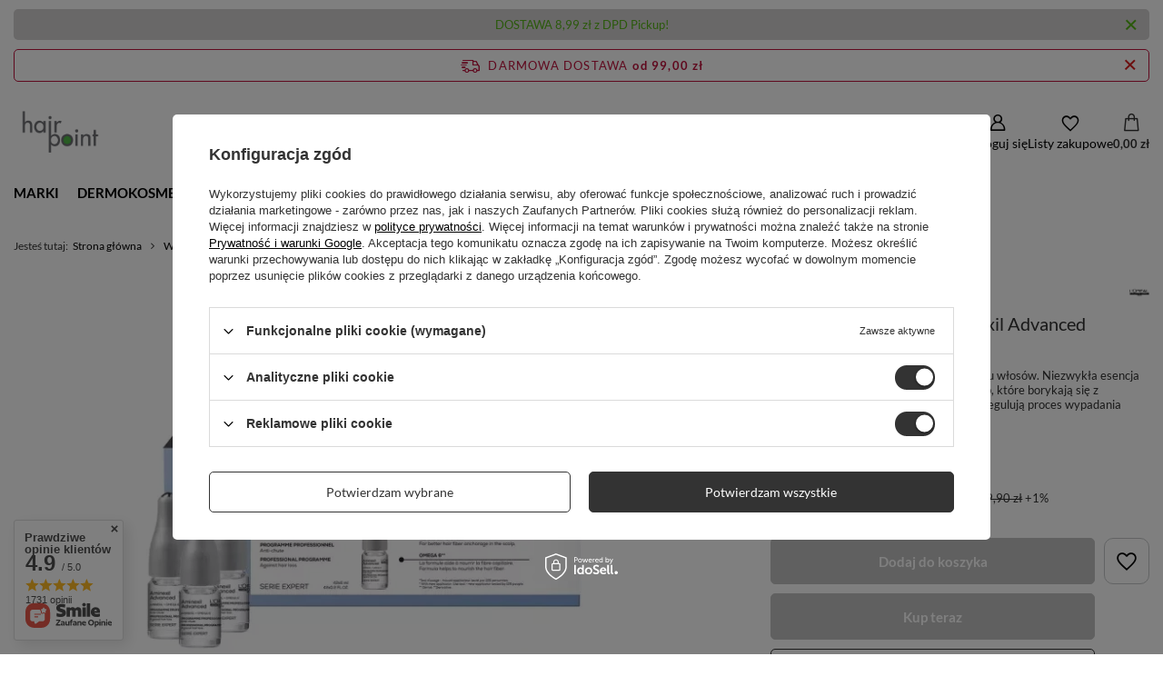

--- FILE ---
content_type: text/html; charset=utf-8
request_url: https://hairpoint.pl/ajax/projector.php?action=get&product=7892&size=uniw&get=sizeavailability,sizedelivery,sizeprices
body_size: 466
content:
{"sizeavailability":{"visible":"y","status_description":"Produkt niedost\u0119pny","status_gfx":"\/data\/lang\/pol\/available_graph\/graph_1_5.png","status":"disable","minimum_stock_of_product":"1","delay_time":{"days":"0","hours":"0","minutes":"0","time":"2026-01-23 07:29:55","week_day":"5","week_amount":"0","unknown_delivery_time":"false"}},"sizedelivery":{"undefined":"false","shipping":"0.00","shipping_formatted":"0,00 z\u0142","limitfree":"99.00","limitfree_formatted":"99,00 z\u0142"},"sizeprices":{"value":"400.00","price_formatted":"400,00 z\u0142","price_net":"325.20","price_net_formatted":"325,20 z\u0142","yousave_percent":"13","omnibus_price":"399.90","omnibus_price_formatted":"399,90 z\u0142","omnibus_yousave":"0.10000000000002","omnibus_yousave_formatted":"0,10 z\u0142","omnibus_price_net":"325.12","omnibus_price_net_formatted":"325,12 z\u0142","omnibus_yousave_net":"0.079999999999984","omnibus_yousave_net_formatted":"0,08 z\u0142","omnibus_yousave_percent":"1","omnibus_price_is_higher_than_selling_price":"false","vat":"23","yousave":"60.00","maxprice":"460.00","yousave_formatted":"60,00 z\u0142","maxprice_formatted":"460,00 z\u0142","yousave_net":"48.78","maxprice_net":"373.98","yousave_net_formatted":"48,78 z\u0142","maxprice_net_formatted":"373,98 z\u0142","worth":"400.00","worth_net":"325.20","worth_formatted":"400,00 z\u0142","worth_net_formatted":"325,20 z\u0142","max_diff_gross":"60","max_diff_gross_formatted":"60,00 z\u0142","max_diff_percent":"13","max_diff_net":"48.78","max_diff_net_formatted":"48,78 z\u0142","basket_enable":"y","special_offer":"false","rebate_code_active":"n","priceformula_error":"false"}}

--- FILE ---
content_type: text/css
request_url: https://hairpoint.pl/data/include/cms/cms_styles/cms_pages.css
body_size: 11814
content:
.iai_cms_pages{font-family: "Open sans",Arial, sans-serif; font-size: 14px;}       
    @font-face {
      font-family: 'fontello-cms';
      src: url('./fontello-cms/font/fontello-cms.eot');
      src: url('./fontello-cms/font/fontello-cms.eot#iefix') format('embedded-opentype'),
           url('./fontello-cms/font/fontello-cms.woff') format('woff'),
           url('./fontello-cms/font/fontello-cms.ttf') format('truetype'),
           url('./fontello-cms/font/fontello-cms.svg#fontello') format('svg');
      font-weight: normal;
      font-style: normal;
    }


    .clearfix:after {
        content: '';
        display: table;
        clear: both;
    }

    .iai_cms_pages [class^="icon-cms-"]::before, 
    .iai_cms_pages [class*=" icon-cms-"]::before {
        display: inline-block;
        text-decoration: inherit;
    }
    
    .iai_cms_pages [class^="icon-cms-"], 
    .iai_cms_pages [class*=" icon-cms-"] {
        font-family: 'fontello-cms';
        font-style: normal;
        font-weight: normal;
        text-decoration: inherit;
        color: #c4c7c8;
    }

    .icon-cms-clock:before {content: '\E800';}
    .icon-cms-thumb-up:before {content: '\E800C';}
    .icon-cms-credit-card:before {content: '\E801C';}
    .icon-cms-leaf:before {content: '\E802C';}
    .icon-cms-lock:before {content: '\E803C';}
    .icon-cms-wrench:before {content: '\E804C';}
    .icon-cms-truck:before {content: '\E805C';}
    .icon-cms-gift:before {content: '\E806C';}
    .icon-cms-globe:before {content: '\E807C';}
    .icon-cms-mail:before {content: '\F0E0C';}
    .icon-cms-lifebuoy:before {content: '\F1CDC';}
    .icon-cms-phone:before {content: '\F2A0C';}

    #iai_cms_postboxes [class^="icon-cms-"], 
    #iai_cms_postboxes [class*=" icon-cms-"]
    {
        font-size: 50px;
        text-align: center;
        width: 15%;
    }

    #quick_returns_cms [class^="icon-cms-"],
    #quick_returns_cms [class*=" icon-cms-"]
    {
        font-size: 50px;
        text-align: center;
        width: 10%;
    }


    .iai_cms_pages h2 [class^="icon-cms-"],
    .iai_cms_pages h2 [class*=" icon-cms-"]
    {
        font-size: 25px;
        padding-right: 10px;
    }

    .iai-help-contact [class^="icon-cms-"],
    .iai-help-contact [class*=" icon-cms-"]
    {       
        font-size: 40px;
    }
    
    .primary_background{background: #0090f6;}
    .grey_background{background: #9f9f9f;}    
    .yellow_background {background-color: #fffedf;}
    .border_color{border: 1px solid #c4c7c8;}
    

    /*zolty box*/
    .iai_additional_notes{ padding: 3%; margin-bottom: 40px;}
    .iai_additional_notes .label { text-transform: uppercase; font-weight: 600; font-size: 1.08em;}
    .iai_additional_notes .info .iai_src {font-size: 0.85em;}    
    .iai_additional_notes .info > ul {margin:10px 0 0 0!important; line-height: 1.5em; padding: 0 0 0 13px !important;font-size: 0.95em;}
    .iai_additional_notes .info p {margin: 15px 0 0;}
   
    /*ogÄĹlne style*/
    .iai_cms_text .iai_cms_left{text-align: left;}
    .iai_cms_text .iai_cms_center{text-align: center;}
    .iai_cms_text .iai_cms_right{text-align: right;}
    .iai_cms_text {margin-bottom: 40px; font-size: 14px;}
    .iai_cms_text h2{margin:0 0 20px 0 !important;}
    .iai_cms_text h3{margin:0 0 6px 0 !important;}
    .iai_cms_emphasize{background-color: #fffedf;}
    .iai_cms_text mark{background: #fffedf;padding: 0 5px;}
    .iai_cms_text .black_background_mark{background: #000; color: #fff;padding: 0 5px; font-weight:normal;} 

    .iai_cms_text q br{content: "A";display: block;margin-bottom: 20px;}
    .iai_cms_text q {font-style: italic; line-height: 1.5em; padding: 3% 3% 3% 4%; display: block; position: relative;}
    .iai_cms_text q:before {color: #c4c7c8;content: open-quote;font-size: 3em; position: absolute; margin:0 -18px; font-family: arial;}
    .iai_cms_text q:after {color: #c4c7c8;content: close-quote;font-family: arial;font-size: 3em; margin: 4px 2px; position: absolute;}

    .iai_cms_text .iai_cms_table {display: table; width: 100%; padding-bottom: 30px;}
    .iai_cms_text .iai_cms_table_cell{display: table-cell; vertical-align: middle;}
    .iai_cms_text .iai_cms_table_cell_icon {padding-right: 2%; width: 11%;}
    .iai_cms_text .iai_cms_table_cell_photo > img {max-width: initial;}

    /*regulamin*/
    #cms_terms ol {
    counter-reset: section;
    list-style-type: none;
    }

    #cms_terms ol > li::before {
        counter-increment: section;
        content: counters(section,".") " ";
    }
    #cms_terms ol {padding: 0 !important;}
    #cms_terms ol li {line-height: 1.3em;}
    #cms_terms ol > li > ol {margin: 10px 0; }
    #cms_terms ol > li {font-weight: bold; font-size:16px;}
    #cms_terms ol > li > ol > li {font-weight: normal; font-size: 14px;}
    #cms_terms ol > li > ol > li > ol{margin: initial; padding-left: 3% !important;}

    
    .iai_cms_pages .iai_more_info {margin-bottom: 40px; padding: 3%;}

    /*szare koÄšÂa pkt*/
    .iai_cms_text .iai_p_pkt {border-radius: 50%;color: #fff;font-size:12px; height: 100px; width: 100px; position: absolute;right: 0; top:-20px; text-align: center;z-index: 22; opacity: 0.8;padding: 15px 10px;}
    .iai_cms_text .iai_p_pkt > strong{font-size: 2em;text-align: center; line-height: 1em;}
    .iai_cms_text .iai_p_pkt > span {display: block;}
    .iai_cms_text .iai_p_pkt_wrapper{position: relative; max-width: 250px;}
    .iai_cms_text .iai_img_a_pkt{position: absolute; right: 25px;  top: -40px; z-index: 22;height: 110px;}
     
   /*Darmowe zwroty*/
    #quick_returns_cms .iai_cms_text > div.add_bg {padding-left: 33%; background: url('/data/include/cms/cms_graphics/zwroty/returns_bg.png') left 10% no-repeat; background-size: 29%;}
    #quick_returns_cms .step div.icon {height: 200px;}
    #quick_returns_cms .step span.next_step {position: absolute; right: 0; top: 68px; width: 17px; height: 64px; background: url('/data/include/cms/cms_graphics/zwroty/next_step.png') 0 0 no-repeat;}
    #quick_returns_cms .step.one div.icon {background: url('/data/include/cms/cms_graphics/zwroty/step1_bg.png') center center no-repeat;}
    #quick_returns_cms .step.two div.icon {background: url('/data/include/cms/cms_graphics/zwroty/step2_bg.png') center center no-repeat;}
    #quick_returns_cms .step.three div.icon {background: url('/data/include/cms/cms_graphics/zwroty/step3_bg.png') center center no-repeat;}
    #quick_returns_cms .step div.desc {text-align: center; position: relative; background: none; font-weight: 300; padding: 20px 5px;}
    #quick_returns_cms .step div.desc:after {background: #eee; bottom: 0; content: ''; display: block; left: -100px; position: absolute; top: 0; width: 1000%; z-index: -1;}
    #quick_returns_cms .step div.desc > span {display: block;}
    #quick_returns_cms .step div.desc > span.number {padding:0; position: absolute; width: 45px; height: 45px;  border: 5px solid #fff; border-radius: 100%; left: 25px; top: -22px; font-weight: bold; line-height: 34px; font-size: 24px; color: #fff; background: #333;}
    #quick_returns_cms .step div.desc > span.title {font-size: 22px; margin-bottom: 20px;}
    #quick_returns_cms .step div.desc > span.desc {font-size: 14px;}
    
    /*karta podarunkowa*/
    #iai_cms_giftcard {background: #f1f1f1 none repeat scroll 0 0;padding: 4%;}
    #iai_cms_giftcard h2 {font-size: 1.9em; margin:0;}
    #iai_cms_giftcard .iai_cms_text_wrapper {margin: 35px 0;}
    #iai_cms_giftcard .iai_cms_info{font-size: 1.4em;}
    #iai_cms_giftcard .iai_cms_text_wrapper p{margin: 0 0 25px 0;}
    #iai_cms_giftcard .iai_cms_text_wrapper small { display: block;}
    #iai_cms_giftcard .btn {font-size: 0.9em;margin-bottom: 20px; }
    #iai_cms_giftcard .iai_cms_rules {background: #fff none repeat scroll 0 0; padding: 3%;}
    #iai_cms_giftcard .iai_cms_rules ol {line-height: 1.8em;}
    #iai_cms_giftcard .iai_cms_rules ol >li{padding-top: 20px;}
    #iai_cms_giftcard .iai_cms_rules > strong {font-size: 1.3em;}
    
    /*oferta specjalna*/
    #iai_cms_special-offer {font-size:14px;}
    #iai_cms_special-offer .iai_cms_info {background: #f1f1f1 none repeat scroll 0 0;padding: 4%;}
    #iai_cms_special-offer h2 {font-size: 1.9em; margin:0;}
    #iai_cms_special-offer .iai_cms_text_wrapper {margin: 35px 0;}
    #iai_cms_special-offer .iai_cms_info{font-size: 1.4em;}
    #iai_cms_special-offer .iai_cms_info p{margin: 0;}
    #iai_cms_special-offer .iai_cms_text_wrapper p{margin: 0 0 25px 0;}
    #iai_cms_special-offer .iai_cms_text_wrapper small { display: block;}
    #iai_cms_special-offer .btn {font-size: 0.9em;margin-bottom: 20px; }
    #iai_cms_special-offer strong {font-size: 1.3em; display: block;}
    #iai_cms_special-offer .iai_cms_numbers{color:#f3f3f3; font-size:10em; font-weight: bold;}
    #iai_cms_special-offer .iai_cms_offer-wrapper {margin:4% 0; }
    #iai_cms_special-offer .iai_cms_offer-wrapper_sub { margin-bottom:4%; }
    #iai_cms_special-offer .iai_cms_special_topimg{margin-top:30px;}
    #iai_cms_special-offer .iai_cms_special_topimg img {box-shadow: 0 0 25px #ccc;}
    #iai_cms_special-offer .iai_cms_subtitle_left::after {background: #e1e1e1 none repeat scroll 0 0;bottom: 0;content: "";height: 1px; left: 15px; position: absolute;width: 120%; z-index: -1;}
    #iai_cms_special-offer .iai_cms_subtitle_right::after {background: #e1e1e1 none repeat scroll 0 0;bottom: 0;content: "";height: 1px; right:15px; position: absolute;width: 120%; z-index: -1;}
    #iai_cms_special-offer .iai_cms_subtitle {font-size: 1.4em;margin: 20px 0 10px;}
    #iai_cms_special-offer .iai_cms_left_align{text-align:left;}
    #iai_cms_special-offer .iai_cms_right_align{text-align: right;}

    /*wysyĹka*/
    #iai_cms_delivery div.order1_delitem{cursor: initial; box-shadow: none;}
    #iai_cms_delivery div.order1_shippings{ border: 1px solid #c4c7c8; display: block; width:100%;padding-bottom: 0;}
    #iai_pay_label div.order1_shippings{border-left: none;}
    #iai_cms_delivery .order1_delitem:last-child { border-color: transparent;}
    .order1_delivery_label p{font-weight: normal; margin: 5px 0;}
    #iai_table_view{ border-collapse: collapse;display: table; width: 100%;}
    #iai_table_view div.order1_shippings{display: table-cell;width: 50%;}

    /*pomoc*/    
    .iai-help-contact{border: 1px solid #c4c7c8;  padding: 0 3% 1%;margin-bottom: 20px;}
    .iai-help-contact > div{display: block; float: left; }
    .iai-help-contact > div > div{display: inline-block;}
    .iai-help-contact > div > div:nth-child(2n) {padding-left: 10px;padding-right: 40px;}
    .iai-help-contact a{display: block;}

    /*punkty*/
    #points_cms .iai_reset_mobile > div:nth-child(2n){
        padding-left: 10px;
    }


@media only screen and (max-width: 480px){
    .iai_reset_mobile{display: block !important;}
    #iai_cms_special-offer .iai_cms_subtitle_left::after {left:0; }
    #iai_cms_special-offer .iai_cms_subtitle_right::after {right:0;}
    .iai_cms_text q::before {
        font-size: 2em;
        margin: 0 -10px;}
    .iai_cms_text q::after{font-size: 2em;}  
    #points_cms .iai_reset_mobile > div:nth-child(2n){
        padding-left: 0px;
    }
    
    /*icons*/
    #iai_cms_postboxes [class^="icon-cms-"], 
    #iai_cms_postboxes [class*=" icon-cms-"],
    #quick_returns_cms [class^="icon-cms-"],
    #quick_returns_cms [class*=" icon-cms-"]
    {       
        font-size: 35px;        
        vertical-align: top;
        text-align: left;
    }
}

@media only screen and (max-width: 748px){
    #iai_cms_delivery div.order1_shippings {display: block !important; width:100%!important;margin-bottom: 10px;}
    #iai_cms_delivery div.order1_delivery_label {margin: 5px;}
}    

--- FILE ---
content_type: image/svg+xml
request_url: https://hairpoint.pl/data/lang/pol/producers/gfx/projector/1518609296_1.svg
body_size: 99852
content:
<svg xmlns="http://www.w3.org/2000/svg" xmlns:xlink="http://www.w3.org/1999/xlink" width="200" zoomAndPan="magnify" viewBox="0 0 150 149.999998" height="200" preserveAspectRatio="xMidYMid meet" version="1.0"><defs><clipPath id="d54f73dd39"><path d="M 0 33.332031 L 150 33.332031 L 150 116.582031 L 0 116.582031 Z M 0 33.332031 " clip-rule="nonzero"/></clipPath><image x="0" y="0" width="720" xlink:href="[data-uri]" id="8b966530c5" height="400" preserveAspectRatio="xMidYMid meet"/></defs><rect x="-15" width="180" fill="#ffffff" y="-15" height="179.999997" fill-opacity="1"/><rect x="-15" width="180" fill="#ffffff" y="-15" height="179.999997" fill-opacity="1"/><rect x="-15" width="180" fill="#ffffff" y="-15" height="179.999997" fill-opacity="1"/><g clip-path="url(#d54f73dd39)"><g transform="matrix(0.208333, 0, 0, 0.208125, 0.00000125, 33.333334)"><image x="0" y="0" width="720" xlink:href="[data-uri]" height="400" preserveAspectRatio="xMidYMid meet"/></g></g></svg>

--- FILE ---
content_type: application/x-javascript
request_url: https://hairpoint.pl/gfx/pol/hotspots_add_to_basket.js.gzip?r=1763559957
body_size: 2755
content:
localStorage.getItem("addedtoBasket")&&window?.app_shop?.vars&&(app_shop.vars.addedToBasket=!0),localStorage.removeItem("addedtoBasket");const NumberBySelect=function(t){const{selectClass:e,inputClass:s,wrapperClass:a,generateDropdownCallback:o,afterChangeValue:i,hotspotElement:r}=t,n=this;return this.vars={typingTimer:"",doneTypingInterval:500},this.iOS=()=>["iPad Simulator","iPhone Simulator","iPod Simulator","iPad","iPhone","iPod"].includes(navigator.platform)||navigator.userAgent.includes("Mac")&&"ontouchend"in document,this.dropdownNumberAfterClick=t=>{const e=t.querySelector(".f-dropdown-item"),o=t.closest(a),r=o.querySelector(s);e.hasAttribute("data-more")?(o.classList.add("--more"),r.focus(),r.value=""):(o.classList.remove("--more"),r.value=e.getAttribute("data-value")),i&&i(r)},this.generateDropdownCallback=t=>{t?.querySelector("button")?.setAttribute("tabindex",-1),o?.(t)},this.selectDropdownDirection=()=>{const t=r.classList.contains("--add-to-basket-plugin"),e=r.querySelector(".products__wrapper.swiper.swiper-initialized"),s=r.querySelector(".hotspot.--slider_fashion");return t&&!e&&s&&1===app_shop.vars.view?"top":"down"},this.buySelect=()=>new SelectToDropdown({direction:this.selectDropdownDirection(),disableMobileView:!0,selector:`${e}`,generateDropdownCallback:this.generateDropdownCallback||!1,afterClickDropdownCallback:!!this.dropdownNumberAfterClick&&this.dropdownNumberAfterClick}),this.moreInputChange=function(){clearTimeout(n.vars.typingTimer),n.vars.typingTimer=setTimeout((()=>{""!==this.value&&(this.setAttribute("data-prev",this.value),i&&i(this))}),n.vars.doneTypingInterval)},this.moreInputBlur=function(){""===this.value&&(this.value=this.getAttribute("data-prev"))},this.setEvents=()=>{document.querySelectorAll(s).forEach((t=>{t.addEventListener("keyup",this.moreInputChange),t.addEventListener("blur",this.moreInputBlur)}))},this.init=()=>{this.buySelect(),this.setEvents()},this.init()};class HotspotAddToBasketPlugin extends GetHotspots{constructor(t){super(),this.prefix="--add-to-basket-plugin",this.txt={"Dodano do koszyka":"Dodano do koszyka","Maksymalnie możesz dodać: ":"Maksymalnie możesz dodać: ","Minimalnie możesz dodać: ":"Minimalnie możesz dodać: ",error:"Wystąpił błąd, spróbuj ponownie później",max:"Maksymalnie moesz zamówić"},this.params=t||{templateClass:"hotspot_add_to_basket_quantity"}}addToBasketQuery=(t,e,s)=>JSON.stringify({query:`mutation {\n      addProductsToBasket(ProductInput: [{ id: ${t}, size: "${e}", quantity: ${s} }]) {\n        status\n        results {\n          status\n          error {\n            code\n            message\n          } \n        }\n      }\n    }`});setForms(){this.forms=this.hotspotData?.products.map((t=>this.setForm(t)))}setRedirectToProduct(){const t=this.hotspotElement.querySelector(".hotspot_add_to_basket_link")?.content.cloneNode(!0);return!!t&&(t.querySelector(".add_to_basket__link")?.setAttribute("href",this.activeProductData?.link||""),this.activeTemplate=t,t)}setSelectValues(t){if(isNaN(t))return!1;this.activeTemplate.querySelectorAll("form.add_to_basket select option").forEach(((e,s)=>{if(e.getAttribute("data-more"))return!1;const a=(s+1)*t;e.innerHTML=a,e.setAttribute("value",a)}))}setformValues(){const t=this.activeProductData?.sizes?.reduce(((t,e)=>"disable"!==e?.availability?.status||t),!1);if("product"!==this.activeProductData?.type&&"virtual"!==this.activeProductData?.type||this.activeProductData?.sizes?.length>1)return this.setRedirectToProduct(),!1;if("virtual"===this.activeProductData?.type&&this.activeTemplate.querySelector("form.add_to_basket")?.classList.add("--virtual"),!t)return this.activeTemplate.querySelector("form.add_to_basket")?.classList.add("--disabled"),!1;const e=this.activeProductData?.sizes?.find((t=>"disable"!==t.availability?.status)),{sellBy:s}=this.activeProductData?.unit;return super.setHtml('input[name="product"]',!1,[{name:"value",val:this.activeProductData.id||"1"}]),super.setHtml('input[name="size"]',!1,[{name:"value",val:e?.id||"uniw"}]),super.setHtml('input[name="number"]',!1,[{name:"value",val:s||"1"},{name:"data-id",val:this.activeProductData.id||"1"},{name:"data-prev",val:s||"1"}]),this.setSelectValues(parseFloat(s)),!0}numberCheck(t,e){const{quantity:s,amount:a,sellBy:o,singular:i,plural:r,precision:n}=t;if(!s)return 1;let l=parseFloat(s)||1;const d=parseFloat(n)||1,u=parseFloat(parseFloat(o).toFixed(d))||1,c=parseFloat(a)||-1,p=1/Math.pow(10,d),h=t=>t%u!==0?h(parseFloat((t+p).toFixed(d))):t.toFixed(d);return l=parseFloat(h(l)),l>c&&-1!==c?(Alertek.show_alert(`${e.max} ${Math.floor(c/u)*u} ${l>1?r:i}`),Math.floor(c/u)*u):l}validateNumber(t,e){const s=this.hotspotData?.products.find((t=>t?.id===e));if("number"!=typeof t||!s)return 1;const{plural:a,singular:o,sellBy:i,precision:r}=s?.unit,n=s.sizes;return this.numberCheck({quantity:t,plural:a,singular:o,sellBy:i,precision:r,amount:n})}setStatusHelper(t,e,s){if(!t||!e)return!1;t.classList.add(`--${e}`),t.innerHTML=`<span>${t.getAttribute(`data-${e}`)}</span>`||"Do koszyka",s&&Alertek?.["error"===e?"Error":"Success"]?.(s),setTimeout((()=>{t.classList.remove(`--${e}`),t.innerHTML=`<span>${t.getAttribute("data-text")}</span>`||"Do koszyka"}),3e3)}async addToBasket(t,e){const s=t.get("product"),a=t.get("size"),o=t.get("number");if(!s||!a||!o)return!1;e.closest("form").classList.add("--loading");const i=this.addToBasketQuery(s,a,o),r=await super.fetchData({data:i,linkParameter:"?addToBasket"});e.closest("form").classList.remove("--loading");const n=r?.data?.addProductsToBasket?.results?.[0]?.status,l=r?.data?.addProductsToBasket?.results?.[0]?.error?.message;if("error"===n)return this.setStatusHelper(e,n,l||this.txt.error),!1;if("success"===n){this.setStatusHelper(e,n),localStorage.setItem("addedtoBasket",!0),app_shop.fn?.menu_basket_cache?.();const t=e.closest("form")?.querySelector(".add_to_basket__more_input");return!!t&&(t.value=1,this.changeQuantity(t),!1)}this.setStatusHelper(e,"error",this.txt.error)}setEvents(){const t=this.hotspotElement.querySelectorAll(".add_to_basket__button");t.length&&t.forEach((t=>{t.addEventListener("click",(t=>{t.preventDefault();const e=t.target.closest("form");if(!e)return!1;this.addToBasket(new FormData(e),t.target.closest("button")||t.target)}))})),this.hotspotElement.addEventListener("click",(t=>{const e=this.hotspotElement.querySelector(".add_to_basket__number");e&&(!e.classList.contains("--open")&&t.target.closest(".add_to_basket__number_wrapper")?this.hotspotElement.classList.remove("--dropdown-visible"):this.hotspotElement.classList.add("--dropdown-visible"))}))}changeQuantity=t=>{if(!t||""===t.value)return!1;t.value=this.validateNumber(parseFloat(t.value),parseFloat(t.getAttribute("data-id")))};getFormTemplate(){const t=this.hotspotElement.querySelector(this.params.templateClass)?.content.cloneNode(!0);return!!t&&(this.activeTemplate=t,this.setformValues(),this.attachPluginClass(),this.activeTemplate)}setForm(t){if(!t)return!1;this.activeProductData=t;const e=this.getFormTemplate(),s=this.hotspotTemplate?.querySelector(`.product[data-id="${t?.id}"] .product__content_wrapper`);return!(!s||!e)&&(s.append(e),{productData:t,formElement:e})}attachPluginClass(){this.hotspotElement?.classList?.add(this.prefix)}async init(t){const[e,s,a]=t;this.hotspotData=e,this.hotspotTemplate=s,this.hotspotElement=a,this.setForms()}initAfterAppend(){this.numberBySelect=new NumberBySelect({selectClass:`#${this.hotspotElement?.id} .add_to_basket__number:not(.f-dropdown)`,inputClass:`#${this.hotspotElement?.id} .add_to_basket__more_input`,wrapperClass:`#${this.hotspotElement?.id} .add_to_basket__number_wrapper`,afterChangeValue:this.changeQuantity,hotspotElement:this.hotspotElement}),this.setEvents()}}app_shop.vars.additionalHotspotQueryObj.sizesAddToBasket="\nproducts {\n  type\n  unit {\n    singular\n    plural\n    sellBy\n  }\n  sizes {\n    id\n    name\n    amount\n    availability {\n      status\n    }\n  }\n}\n",app_shop.vars.hotspotCallbacksBeforeAppend.addToBasket=async(...t)=>{const[e,s,a]=t;app_shop.fn[a?.id||"hotspot"]=new HotspotAddToBasketPlugin({templateClass:".hotspot_add_to_basket"}),await(app_shop.fn[a?.id||"hotspot"]?.init?.(t))},app_shop.vars.hotspotCallbacksAfterAppend.addToBasket=async(...t)=>{const[e,s,a]=t;app_shop.fn[a?.id||"hotspot"]?.initAfterAppend?.(t)};